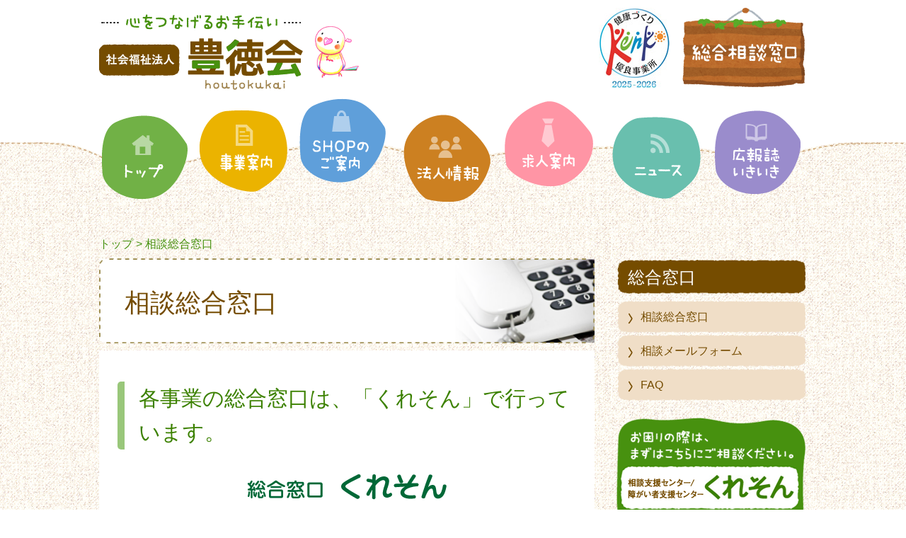

--- FILE ---
content_type: text/html; charset=UTF-8
request_url: https://houtokukai.com/comprehensive-window/
body_size: 10822
content:
<!DOCTYPE html>
<html>
<head>
<!-- Google tag (gtag.js) --> 
<script async src="https://www.googletagmanager.com/gtag/js?id=G-BPM2S90SCD"></script> 
<script>
  window.dataLayer = window.dataLayer || [];
  function gtag(){dataLayer.push(arguments);}
  gtag('js', new Date());

  gtag('config', 'G-BPM2S90SCD');
</script>
<meta charset="utf-8">
<meta name="viewport" content="width=1203, user-scalable=yes">
<link rel="canonical" href="https://houtokukai.com/comprehensive-window/">
<title>
相談総合窓口 - 社会福祉法人 豊徳会社会福祉法人 豊徳会</title>
<meta name="keywords" content="相談総合窓口 - 社会福祉法人 豊徳会支援センター,田川,福智,更生,商品,自然,豊徳,豊徳祭,おあしす,くれそん,介護,障害,障がい">
<meta name="description" content="相談総合窓口 - 社会福祉法人 豊徳会1979年より歩み続ける福岡県田川郡福智町の知的障害者更生施設">
<meta property="og:title" content="相談総合窓口 - 社会福祉法人 豊徳会社会福祉法人 豊徳会">
<meta property="og:description" content="相談総合窓口 - 社会福祉法人 豊徳会1979年より歩み続ける福岡県田川郡福智町の知的障害者更生施設">
<meta property="og:url" content="https://houtokukai.com/comprehensive-window/">
<meta property="og:type" content="website">
<link rel="stylesheet" href="https://houtokukai.com/wp-content/themes/houtokukai2016/css/module.css">
<link rel="stylesheet" href="https://houtokukai.com/wp-content/themes/houtokukai2016/style.css?20251208">

<!--[if lt IE 9]><script src="https://houtokukai.com/wp-content/themes/houtokukai2016/js/html5shiv.js"></script><![endif]-->
<?php/*
wp_deregister_script('jquery');
wp_enqueue_script('jquery','https://ajax.googleapis.com/ajax/libs/jquery/1.8.3/jquery.min.js');
*/
?>

		<!-- All in One SEO 4.9.1.1 - aioseo.com -->
	<meta name="description" content="各事業の総合窓口は、「くれそん」で行っています。 各支援センター及び事業の窓口 支援センター窓口（就労・生活・" />
	<meta name="robots" content="max-image-preview:large" />
	<link rel="canonical" href="https://houtokukai.com/comprehensive-window/" />
	<meta name="generator" content="All in One SEO (AIOSEO) 4.9.1.1" />
		<meta property="og:locale" content="ja_JP" />
		<meta property="og:site_name" content="社会福祉法人 豊徳会 - 1979年より歩み続ける福岡県田川郡福智町の知的障害者更生施設" />
		<meta property="og:type" content="article" />
		<meta property="og:title" content="相談総合窓口 - 社会福祉法人 豊徳会" />
		<meta property="og:description" content="各事業の総合窓口は、「くれそん」で行っています。 各支援センター及び事業の窓口 支援センター窓口（就労・生活・" />
		<meta property="og:url" content="https://houtokukai.com/comprehensive-window/" />
		<meta property="article:published_time" content="2012-04-02T19:06:06+00:00" />
		<meta property="article:modified_time" content="2018-09-11T07:40:26+00:00" />
		<meta name="twitter:card" content="summary" />
		<meta name="twitter:title" content="相談総合窓口 - 社会福祉法人 豊徳会" />
		<meta name="twitter:description" content="各事業の総合窓口は、「くれそん」で行っています。 各支援センター及び事業の窓口 支援センター窓口（就労・生活・" />
		<script type="application/ld+json" class="aioseo-schema">
			{"@context":"https:\/\/schema.org","@graph":[{"@type":"BreadcrumbList","@id":"https:\/\/houtokukai.com\/comprehensive-window\/#breadcrumblist","itemListElement":[{"@type":"ListItem","@id":"https:\/\/houtokukai.com#listItem","position":1,"name":"Home","item":"https:\/\/houtokukai.com","nextItem":{"@type":"ListItem","@id":"https:\/\/houtokukai.com\/comprehensive-window\/#listItem","name":"\u76f8\u8ac7\u7dcf\u5408\u7a93\u53e3"}},{"@type":"ListItem","@id":"https:\/\/houtokukai.com\/comprehensive-window\/#listItem","position":2,"name":"\u76f8\u8ac7\u7dcf\u5408\u7a93\u53e3","previousItem":{"@type":"ListItem","@id":"https:\/\/houtokukai.com#listItem","name":"Home"}}]},{"@type":"Organization","@id":"https:\/\/houtokukai.com\/#organization","name":"\u793e\u4f1a\u798f\u7949\u6cd5\u4eba \u8c4a\u5fb3\u4f1a","description":"1979\u5e74\u3088\u308a\u6b69\u307f\u7d9a\u3051\u308b\u798f\u5ca1\u770c\u7530\u5ddd\u90e1\u798f\u667a\u753a\u306e\u77e5\u7684\u969c\u5bb3\u8005\u66f4\u751f\u65bd\u8a2d","url":"https:\/\/houtokukai.com\/"},{"@type":"WebPage","@id":"https:\/\/houtokukai.com\/comprehensive-window\/#webpage","url":"https:\/\/houtokukai.com\/comprehensive-window\/","name":"\u76f8\u8ac7\u7dcf\u5408\u7a93\u53e3 - \u793e\u4f1a\u798f\u7949\u6cd5\u4eba \u8c4a\u5fb3\u4f1a","description":"\u5404\u4e8b\u696d\u306e\u7dcf\u5408\u7a93\u53e3\u306f\u3001\u300c\u304f\u308c\u305d\u3093\u300d\u3067\u884c\u3063\u3066\u3044\u307e\u3059\u3002 \u5404\u652f\u63f4\u30bb\u30f3\u30bf\u30fc\u53ca\u3073\u4e8b\u696d\u306e\u7a93\u53e3 \u652f\u63f4\u30bb\u30f3\u30bf\u30fc\u7a93\u53e3\uff08\u5c31\u52b4\u30fb\u751f\u6d3b\u30fb","inLanguage":"ja","isPartOf":{"@id":"https:\/\/houtokukai.com\/#website"},"breadcrumb":{"@id":"https:\/\/houtokukai.com\/comprehensive-window\/#breadcrumblist"},"datePublished":"2012-04-03T04:06:06+09:00","dateModified":"2018-09-11T16:40:26+09:00"},{"@type":"WebSite","@id":"https:\/\/houtokukai.com\/#website","url":"https:\/\/houtokukai.com\/","name":"\u793e\u4f1a\u798f\u7949\u6cd5\u4eba \u8c4a\u5fb3\u4f1a","description":"1979\u5e74\u3088\u308a\u6b69\u307f\u7d9a\u3051\u308b\u798f\u5ca1\u770c\u7530\u5ddd\u90e1\u798f\u667a\u753a\u306e\u77e5\u7684\u969c\u5bb3\u8005\u66f4\u751f\u65bd\u8a2d","inLanguage":"ja","publisher":{"@id":"https:\/\/houtokukai.com\/#organization"}}]}
		</script>
		<!-- All in One SEO -->

<link rel="alternate" title="oEmbed (JSON)" type="application/json+oembed" href="https://houtokukai.com/wp-json/oembed/1.0/embed?url=https%3A%2F%2Fhoutokukai.com%2Fcomprehensive-window%2F" />
<link rel="alternate" title="oEmbed (XML)" type="text/xml+oembed" href="https://houtokukai.com/wp-json/oembed/1.0/embed?url=https%3A%2F%2Fhoutokukai.com%2Fcomprehensive-window%2F&#038;format=xml" />
<style id='wp-img-auto-sizes-contain-inline-css' type='text/css'>
img:is([sizes=auto i],[sizes^="auto," i]){contain-intrinsic-size:3000px 1500px}
/*# sourceURL=wp-img-auto-sizes-contain-inline-css */
</style>
<style id='wp-emoji-styles-inline-css' type='text/css'>

	img.wp-smiley, img.emoji {
		display: inline !important;
		border: none !important;
		box-shadow: none !important;
		height: 1em !important;
		width: 1em !important;
		margin: 0 0.07em !important;
		vertical-align: -0.1em !important;
		background: none !important;
		padding: 0 !important;
	}
/*# sourceURL=wp-emoji-styles-inline-css */
</style>
<style id='wp-block-library-inline-css' type='text/css'>
:root{--wp-block-synced-color:#7a00df;--wp-block-synced-color--rgb:122,0,223;--wp-bound-block-color:var(--wp-block-synced-color);--wp-editor-canvas-background:#ddd;--wp-admin-theme-color:#007cba;--wp-admin-theme-color--rgb:0,124,186;--wp-admin-theme-color-darker-10:#006ba1;--wp-admin-theme-color-darker-10--rgb:0,107,160.5;--wp-admin-theme-color-darker-20:#005a87;--wp-admin-theme-color-darker-20--rgb:0,90,135;--wp-admin-border-width-focus:2px}@media (min-resolution:192dpi){:root{--wp-admin-border-width-focus:1.5px}}.wp-element-button{cursor:pointer}:root .has-very-light-gray-background-color{background-color:#eee}:root .has-very-dark-gray-background-color{background-color:#313131}:root .has-very-light-gray-color{color:#eee}:root .has-very-dark-gray-color{color:#313131}:root .has-vivid-green-cyan-to-vivid-cyan-blue-gradient-background{background:linear-gradient(135deg,#00d084,#0693e3)}:root .has-purple-crush-gradient-background{background:linear-gradient(135deg,#34e2e4,#4721fb 50%,#ab1dfe)}:root .has-hazy-dawn-gradient-background{background:linear-gradient(135deg,#faaca8,#dad0ec)}:root .has-subdued-olive-gradient-background{background:linear-gradient(135deg,#fafae1,#67a671)}:root .has-atomic-cream-gradient-background{background:linear-gradient(135deg,#fdd79a,#004a59)}:root .has-nightshade-gradient-background{background:linear-gradient(135deg,#330968,#31cdcf)}:root .has-midnight-gradient-background{background:linear-gradient(135deg,#020381,#2874fc)}:root{--wp--preset--font-size--normal:16px;--wp--preset--font-size--huge:42px}.has-regular-font-size{font-size:1em}.has-larger-font-size{font-size:2.625em}.has-normal-font-size{font-size:var(--wp--preset--font-size--normal)}.has-huge-font-size{font-size:var(--wp--preset--font-size--huge)}.has-text-align-center{text-align:center}.has-text-align-left{text-align:left}.has-text-align-right{text-align:right}.has-fit-text{white-space:nowrap!important}#end-resizable-editor-section{display:none}.aligncenter{clear:both}.items-justified-left{justify-content:flex-start}.items-justified-center{justify-content:center}.items-justified-right{justify-content:flex-end}.items-justified-space-between{justify-content:space-between}.screen-reader-text{border:0;clip-path:inset(50%);height:1px;margin:-1px;overflow:hidden;padding:0;position:absolute;width:1px;word-wrap:normal!important}.screen-reader-text:focus{background-color:#ddd;clip-path:none;color:#444;display:block;font-size:1em;height:auto;left:5px;line-height:normal;padding:15px 23px 14px;text-decoration:none;top:5px;width:auto;z-index:100000}html :where(.has-border-color){border-style:solid}html :where([style*=border-top-color]){border-top-style:solid}html :where([style*=border-right-color]){border-right-style:solid}html :where([style*=border-bottom-color]){border-bottom-style:solid}html :where([style*=border-left-color]){border-left-style:solid}html :where([style*=border-width]){border-style:solid}html :where([style*=border-top-width]){border-top-style:solid}html :where([style*=border-right-width]){border-right-style:solid}html :where([style*=border-bottom-width]){border-bottom-style:solid}html :where([style*=border-left-width]){border-left-style:solid}html :where(img[class*=wp-image-]){height:auto;max-width:100%}:where(figure){margin:0 0 1em}html :where(.is-position-sticky){--wp-admin--admin-bar--position-offset:var(--wp-admin--admin-bar--height,0px)}@media screen and (max-width:600px){html :where(.is-position-sticky){--wp-admin--admin-bar--position-offset:0px}}

/*# sourceURL=wp-block-library-inline-css */
</style><style id='global-styles-inline-css' type='text/css'>
:root{--wp--preset--aspect-ratio--square: 1;--wp--preset--aspect-ratio--4-3: 4/3;--wp--preset--aspect-ratio--3-4: 3/4;--wp--preset--aspect-ratio--3-2: 3/2;--wp--preset--aspect-ratio--2-3: 2/3;--wp--preset--aspect-ratio--16-9: 16/9;--wp--preset--aspect-ratio--9-16: 9/16;--wp--preset--color--black: #000000;--wp--preset--color--cyan-bluish-gray: #abb8c3;--wp--preset--color--white: #ffffff;--wp--preset--color--pale-pink: #f78da7;--wp--preset--color--vivid-red: #cf2e2e;--wp--preset--color--luminous-vivid-orange: #ff6900;--wp--preset--color--luminous-vivid-amber: #fcb900;--wp--preset--color--light-green-cyan: #7bdcb5;--wp--preset--color--vivid-green-cyan: #00d084;--wp--preset--color--pale-cyan-blue: #8ed1fc;--wp--preset--color--vivid-cyan-blue: #0693e3;--wp--preset--color--vivid-purple: #9b51e0;--wp--preset--gradient--vivid-cyan-blue-to-vivid-purple: linear-gradient(135deg,rgb(6,147,227) 0%,rgb(155,81,224) 100%);--wp--preset--gradient--light-green-cyan-to-vivid-green-cyan: linear-gradient(135deg,rgb(122,220,180) 0%,rgb(0,208,130) 100%);--wp--preset--gradient--luminous-vivid-amber-to-luminous-vivid-orange: linear-gradient(135deg,rgb(252,185,0) 0%,rgb(255,105,0) 100%);--wp--preset--gradient--luminous-vivid-orange-to-vivid-red: linear-gradient(135deg,rgb(255,105,0) 0%,rgb(207,46,46) 100%);--wp--preset--gradient--very-light-gray-to-cyan-bluish-gray: linear-gradient(135deg,rgb(238,238,238) 0%,rgb(169,184,195) 100%);--wp--preset--gradient--cool-to-warm-spectrum: linear-gradient(135deg,rgb(74,234,220) 0%,rgb(151,120,209) 20%,rgb(207,42,186) 40%,rgb(238,44,130) 60%,rgb(251,105,98) 80%,rgb(254,248,76) 100%);--wp--preset--gradient--blush-light-purple: linear-gradient(135deg,rgb(255,206,236) 0%,rgb(152,150,240) 100%);--wp--preset--gradient--blush-bordeaux: linear-gradient(135deg,rgb(254,205,165) 0%,rgb(254,45,45) 50%,rgb(107,0,62) 100%);--wp--preset--gradient--luminous-dusk: linear-gradient(135deg,rgb(255,203,112) 0%,rgb(199,81,192) 50%,rgb(65,88,208) 100%);--wp--preset--gradient--pale-ocean: linear-gradient(135deg,rgb(255,245,203) 0%,rgb(182,227,212) 50%,rgb(51,167,181) 100%);--wp--preset--gradient--electric-grass: linear-gradient(135deg,rgb(202,248,128) 0%,rgb(113,206,126) 100%);--wp--preset--gradient--midnight: linear-gradient(135deg,rgb(2,3,129) 0%,rgb(40,116,252) 100%);--wp--preset--font-size--small: 13px;--wp--preset--font-size--medium: 20px;--wp--preset--font-size--large: 36px;--wp--preset--font-size--x-large: 42px;--wp--preset--spacing--20: 0.44rem;--wp--preset--spacing--30: 0.67rem;--wp--preset--spacing--40: 1rem;--wp--preset--spacing--50: 1.5rem;--wp--preset--spacing--60: 2.25rem;--wp--preset--spacing--70: 3.38rem;--wp--preset--spacing--80: 5.06rem;--wp--preset--shadow--natural: 6px 6px 9px rgba(0, 0, 0, 0.2);--wp--preset--shadow--deep: 12px 12px 50px rgba(0, 0, 0, 0.4);--wp--preset--shadow--sharp: 6px 6px 0px rgba(0, 0, 0, 0.2);--wp--preset--shadow--outlined: 6px 6px 0px -3px rgb(255, 255, 255), 6px 6px rgb(0, 0, 0);--wp--preset--shadow--crisp: 6px 6px 0px rgb(0, 0, 0);}:where(.is-layout-flex){gap: 0.5em;}:where(.is-layout-grid){gap: 0.5em;}body .is-layout-flex{display: flex;}.is-layout-flex{flex-wrap: wrap;align-items: center;}.is-layout-flex > :is(*, div){margin: 0;}body .is-layout-grid{display: grid;}.is-layout-grid > :is(*, div){margin: 0;}:where(.wp-block-columns.is-layout-flex){gap: 2em;}:where(.wp-block-columns.is-layout-grid){gap: 2em;}:where(.wp-block-post-template.is-layout-flex){gap: 1.25em;}:where(.wp-block-post-template.is-layout-grid){gap: 1.25em;}.has-black-color{color: var(--wp--preset--color--black) !important;}.has-cyan-bluish-gray-color{color: var(--wp--preset--color--cyan-bluish-gray) !important;}.has-white-color{color: var(--wp--preset--color--white) !important;}.has-pale-pink-color{color: var(--wp--preset--color--pale-pink) !important;}.has-vivid-red-color{color: var(--wp--preset--color--vivid-red) !important;}.has-luminous-vivid-orange-color{color: var(--wp--preset--color--luminous-vivid-orange) !important;}.has-luminous-vivid-amber-color{color: var(--wp--preset--color--luminous-vivid-amber) !important;}.has-light-green-cyan-color{color: var(--wp--preset--color--light-green-cyan) !important;}.has-vivid-green-cyan-color{color: var(--wp--preset--color--vivid-green-cyan) !important;}.has-pale-cyan-blue-color{color: var(--wp--preset--color--pale-cyan-blue) !important;}.has-vivid-cyan-blue-color{color: var(--wp--preset--color--vivid-cyan-blue) !important;}.has-vivid-purple-color{color: var(--wp--preset--color--vivid-purple) !important;}.has-black-background-color{background-color: var(--wp--preset--color--black) !important;}.has-cyan-bluish-gray-background-color{background-color: var(--wp--preset--color--cyan-bluish-gray) !important;}.has-white-background-color{background-color: var(--wp--preset--color--white) !important;}.has-pale-pink-background-color{background-color: var(--wp--preset--color--pale-pink) !important;}.has-vivid-red-background-color{background-color: var(--wp--preset--color--vivid-red) !important;}.has-luminous-vivid-orange-background-color{background-color: var(--wp--preset--color--luminous-vivid-orange) !important;}.has-luminous-vivid-amber-background-color{background-color: var(--wp--preset--color--luminous-vivid-amber) !important;}.has-light-green-cyan-background-color{background-color: var(--wp--preset--color--light-green-cyan) !important;}.has-vivid-green-cyan-background-color{background-color: var(--wp--preset--color--vivid-green-cyan) !important;}.has-pale-cyan-blue-background-color{background-color: var(--wp--preset--color--pale-cyan-blue) !important;}.has-vivid-cyan-blue-background-color{background-color: var(--wp--preset--color--vivid-cyan-blue) !important;}.has-vivid-purple-background-color{background-color: var(--wp--preset--color--vivid-purple) !important;}.has-black-border-color{border-color: var(--wp--preset--color--black) !important;}.has-cyan-bluish-gray-border-color{border-color: var(--wp--preset--color--cyan-bluish-gray) !important;}.has-white-border-color{border-color: var(--wp--preset--color--white) !important;}.has-pale-pink-border-color{border-color: var(--wp--preset--color--pale-pink) !important;}.has-vivid-red-border-color{border-color: var(--wp--preset--color--vivid-red) !important;}.has-luminous-vivid-orange-border-color{border-color: var(--wp--preset--color--luminous-vivid-orange) !important;}.has-luminous-vivid-amber-border-color{border-color: var(--wp--preset--color--luminous-vivid-amber) !important;}.has-light-green-cyan-border-color{border-color: var(--wp--preset--color--light-green-cyan) !important;}.has-vivid-green-cyan-border-color{border-color: var(--wp--preset--color--vivid-green-cyan) !important;}.has-pale-cyan-blue-border-color{border-color: var(--wp--preset--color--pale-cyan-blue) !important;}.has-vivid-cyan-blue-border-color{border-color: var(--wp--preset--color--vivid-cyan-blue) !important;}.has-vivid-purple-border-color{border-color: var(--wp--preset--color--vivid-purple) !important;}.has-vivid-cyan-blue-to-vivid-purple-gradient-background{background: var(--wp--preset--gradient--vivid-cyan-blue-to-vivid-purple) !important;}.has-light-green-cyan-to-vivid-green-cyan-gradient-background{background: var(--wp--preset--gradient--light-green-cyan-to-vivid-green-cyan) !important;}.has-luminous-vivid-amber-to-luminous-vivid-orange-gradient-background{background: var(--wp--preset--gradient--luminous-vivid-amber-to-luminous-vivid-orange) !important;}.has-luminous-vivid-orange-to-vivid-red-gradient-background{background: var(--wp--preset--gradient--luminous-vivid-orange-to-vivid-red) !important;}.has-very-light-gray-to-cyan-bluish-gray-gradient-background{background: var(--wp--preset--gradient--very-light-gray-to-cyan-bluish-gray) !important;}.has-cool-to-warm-spectrum-gradient-background{background: var(--wp--preset--gradient--cool-to-warm-spectrum) !important;}.has-blush-light-purple-gradient-background{background: var(--wp--preset--gradient--blush-light-purple) !important;}.has-blush-bordeaux-gradient-background{background: var(--wp--preset--gradient--blush-bordeaux) !important;}.has-luminous-dusk-gradient-background{background: var(--wp--preset--gradient--luminous-dusk) !important;}.has-pale-ocean-gradient-background{background: var(--wp--preset--gradient--pale-ocean) !important;}.has-electric-grass-gradient-background{background: var(--wp--preset--gradient--electric-grass) !important;}.has-midnight-gradient-background{background: var(--wp--preset--gradient--midnight) !important;}.has-small-font-size{font-size: var(--wp--preset--font-size--small) !important;}.has-medium-font-size{font-size: var(--wp--preset--font-size--medium) !important;}.has-large-font-size{font-size: var(--wp--preset--font-size--large) !important;}.has-x-large-font-size{font-size: var(--wp--preset--font-size--x-large) !important;}
/*# sourceURL=global-styles-inline-css */
</style>

<style id='classic-theme-styles-inline-css' type='text/css'>
/*! This file is auto-generated */
.wp-block-button__link{color:#fff;background-color:#32373c;border-radius:9999px;box-shadow:none;text-decoration:none;padding:calc(.667em + 2px) calc(1.333em + 2px);font-size:1.125em}.wp-block-file__button{background:#32373c;color:#fff;text-decoration:none}
/*# sourceURL=/wp-includes/css/classic-themes.min.css */
</style>
<link rel='stylesheet' id='slb_core-css' href='https://houtokukai.com/wp-content/plugins/simple-lightbox/client/css/app.css?ver=2.9.4' type='text/css' media='all' />
<script type="text/javascript" src="https://houtokukai.com/wp-content/themes/houtokukai2016/js/common.js?ver=6.9" id="cjsu_common-js"></script>
<script type="text/javascript" src="https://houtokukai.com/wp-content/themes/houtokukai2016/js/rollover.js?ver=6.9" id="cjsu_rollover-js"></script>
<link rel="https://api.w.org/" href="https://houtokukai.com/wp-json/" /><link rel="alternate" title="JSON" type="application/json" href="https://houtokukai.com/wp-json/wp/v2/pages/2" /><link rel="EditURI" type="application/rsd+xml" title="RSD" href="https://houtokukai.com/xmlrpc.php?rsd" />
<meta name="generator" content="WordPress 6.9" />
<link rel='shortlink' href='https://houtokukai.com/?p=2' />
<link rel="icon" href="https://houtokukai.com/wp-content/uploads/icon.png" sizes="32x32" />
<link rel="icon" href="https://houtokukai.com/wp-content/uploads/icon.png" sizes="192x192" />
<link rel="apple-touch-icon" href="https://houtokukai.com/wp-content/uploads/icon.png" />
<meta name="msapplication-TileImage" content="https://houtokukai.com/wp-content/uploads/icon.png" />
</head>
<body>
<header>
    <div class="inner_header clearfix">
        <div class="logo"><a href="https://houtokukai.com"><img src="https://houtokukai.com/wp-content/themes/houtokukai2016/img/logo202410.png" alt="心をつなげるお手伝い社会福祉法人豊徳会"></a></div>
        <div class="hd_r">
            <div>
                <img src="https://houtokukai.com/wp-content/themes/houtokukai2016/img/yuryojigyousyo2025-2026.jpg" alt="健康づくり優良事業所">
            </div>
            <div>
                <a href="https://houtokukai.com/comprehensive-window/"><img src="https://houtokukai.com/wp-content/themes/houtokukai2016/img/contact.png" alt="総合相談窓口" class="fillter"></a>
            </div>
        </div>
    </div>
</header>
<nav>
    <ul class="clearfix">
        <li><a href="https://houtokukai.com"><img src="https://houtokukai.com/wp-content/themes/houtokukai2016/img/nav_01_off.png" alt="トップ"></a></li>
        <li><a href="https://houtokukai.com/facility/"><img src="https://houtokukai.com/wp-content/themes/houtokukai2016/img/nav_02_off.png" alt="事業案内"></a></li>
        <li><a href="https://houtokukai.com/shop-information/"><img src="https://houtokukai.com/wp-content/themes/houtokukai2016/img/nav_03_off.png" alt="SHOPのご案内"></a></li>
        <li><a href="https://houtokukai.com/company/"><img src="https://houtokukai.com/wp-content/themes/houtokukai2016/img/nav_04_off.png" alt="法人情報"></a></li>
        <li><a href="https://houtokukai.com/recruit2/"><img src="https://houtokukai.com/wp-content/themes/houtokukai2016/img/nav_05_off.png" alt="求人案内" ></a></li>
        <li><a href="https://houtokukai.com/category/news/"><img src="https://houtokukai.com/wp-content/themes/houtokukai2016/img/nav_06_off.png" alt="ニュース" ></a></li>
        <li><a href="https://houtokukai.com/category/publish-ikiiki/"><img src="https://houtokukai.com/wp-content/themes/houtokukai2016/img/nav_07_off.png" alt="広報誌いきいき" ></a></li>
    </ul>
</nav>
<div id="wrapper" class="clearfix">
<div class="pan"><a href="https://houtokukai.com">トップ</a>  &gt; 
相談総合窓口</div>
<div id="content">

<h1 class="ttl_sub type_07">相談総合窓口</h1>
<div class="sub_body ">
<h3>各事業の総合窓口は、「くれそん」で行っています。</h3>
<p class="upspace15"><img decoding="async" class="aligncenter size-full wp-image-783 noimgborder" title="総合窓口 くれそん　☎ 0947-46-9503" src="https://houtokukai.com/wp-content/uploads/all-annnai.png" alt="総合窓口 くれそん　☎ 0947-46-9503" width="367" height="113" srcset="https://houtokukai.com/wp-content/uploads/all-annnai.png 367w, https://houtokukai.com/wp-content/uploads/all-annnai-190x58.png 190w" sizes="(max-width: 367px) 100vw, 367px" /></p>
<h3>各支援センター及び事業の窓口</h3>
<h6>支援センター窓口（就労・生活・支援の相談）</h6>
<ul class="date upspace15">
<li><strong><small>福岡県発達障害者支援センター</small><br />
<b>ゆう・もあ</b></strong><em><br />
<b>0947-46-9505</b></em></li>
<li><strong><small>障害者就業・生活支援センター</small><br />
<b>じゃんぷ</b></strong><em><br />
<b>0947-23-1150</b></em></li>
</ul>
<h6>介護関係窓口</h6>
<ul>
<li><strong>認知症対応型共同生活介護<br />
<b>グループホームあかいけ</b></strong><em><br />
<b>0947-85-8326</b></em></li>
<li><strong>地域支援センターおあしす<br />
訪問介護事業部</strong><br />
<em><br /><b>0947-23-2777</b></em></li>
</ul>
<h6>支援施設窓口</h6>
<ul class="date upspace15">
<li><strong><small>障がい者支援施設</small><br />
<b>みろく園</b></strong><em><br />
<b>0947-22-5233</b></em></li>
<li><strong><small>障がい者支援施設</small><br />
<b>第二みろく園</b></strong><em><br />
<b>0947-48-3281</b></em></li>
<li><strong><small></small><br />
<b>グループホームみろく</b></strong><em><br />
<b>0947-28-2477</b></em></li>
<li><strong><small>多機能型就労継続支援B型事業所</small><br />
<b>ジョブサポート みろく</b></strong><em><br />
<b>0947-22-3221</b></em></li>
<li><strong><small>多機能型生活介護事業所</small><br />
<b>デイサポート みろく</b></strong><em><br />
<b>0947-22-6055</b></em></li>
</ul>
<h6>児童支援窓口</h6>
<ul class="date upspace15">
<li><strong><small>児童発達支援センター</small><br />
<b>きらり</b></strong><em><br />
<b>0947-28-5512</b></em></li>
<li><strong><small>児童発達支援センター</small><br />
<b>きらり直方</b></strong><em><br />
<b>0949-28-8490</b></em></li>
</ul>
</div>

</div><!-- /content -->
<aside>
<section class="as_nav">
    <h2 class="mb_10">総合窓口</h2>
    <div class="menu"><ul>
<li class="page_item page-item-2 current_page_item"><a href="https://houtokukai.com/comprehensive-window/" aria-current="page">相談総合窓口</a></li>
<li class="page_item page-item-43"><a href="https://houtokukai.com/mailform/">相談メールフォーム</a></li>
<li class="page_item page-item-45"><a href="https://houtokukai.com/faq/">FAQ</a></li>
</ul></div>
</section>
<div class="as_bn">
    <a href="https://houtokukai.com/facility/kureson/"><img src="https://houtokukai.com/wp-content/themes/houtokukai2016/img/bn_as_01.png" alt="お困りの際は、まずこちらにご相談ください。相談支援センター/障がい者支援センター「くれそん」支援についてご案内いたします。障がい児者相談窓口　0947-46-9503"></a>
</div>
<div class="as_bn">
    <a href="https://houtokukai.com/recruit2/"><img src="https://houtokukai.com/wp-content/themes/houtokukai2016/img/bn_as_02.png" alt="求人案内"></a>
</div>

<div class="as_bn">
    <a href="https://houtokukai.com/jobcurry/" target="_blank"><img src="https://houtokukai.com/wp-content/themes/houtokukai2016/img/job_05.png" alt="オリジナルカレーの開発、製造します！"></a>
</div>
<div class="as_bn">
    <a href="https://www.kanoa-vb.com/" target="_blank"><img src="https://houtokukai.com/wp-content/themes/houtokukai2016/img/banner_kanoa-vb_202509.png" alt="私たちはカノアラウレアーズ福岡を応援しています。"></a>
</div>
</aside>
<div class="main_ft clearfix clear">
<section class="mf_l">
<h2 class="mb_20"><img src="https://houtokukai.com/wp-content/themes/houtokukai2016/img/ttl_main_ft.png" alt="社会福祉法人豊徳会"></h2>
<p class="bold fs17 mb_20">豊徳会は、<br />
“共に生きる”をモットーに<br />
心と心で繋がったより暖かい社会の創造をめざし、<br />
安心して暮らせるための支援を行っています。</p>
<p class="fs17 brown mb_10">〒822-1211<br>
福岡県田川郡福智町伊方638</p>
<p><img src="https://houtokukai.com/wp-content/themes/houtokukai2016/img/ft_tel.png" alt="tel0947-22-7705 fax0947-22-7706"></p>
<table class="tb_mf">
<tr>
<td><img src="https://houtokukai.com/wp-content/themes/houtokukai2016/img/text_mail.png" alt="メール"></td>
<td><a href="mailto:info@houtokukai.com">info@houtokukai.com</a></td>
</tr>
<tr>
<td><img src="https://houtokukai.com/wp-content/themes/houtokukai2016/img/text_url.png" alt="ホームページ"></td>
<td><a href="https://www.houtokukai.com">https://www.houtokukai.com</a></td>
</tr>
</table>
</section>
<div class="fl_r"><img src="https://houtokukai.com/wp-content/themes/houtokukai2016/img/map.png" alt=""></div>
</div>
</div><!-- /wrapper -->
<footer>
<div class="inner_footer clearfix">
<div class="ft_col1">
<ul>
<li><a href="https://houtokukai.com">トップページ</a></li>
<li>
	<a href="https://houtokukai.com/facility/">事業案内</a>
    <ul>
    <li><a href="https://houtokukai.com/facility/">社会福祉法人 豊徳会本部（総合案内）</a></li>
    <li><a href="https://houtokukai.com/facility/miroku/">障がい者支援施設 みろく園</a></li>
    <li><a href="https://houtokukai.com/facility/miroku2/">障がい者支援施設 第二みろく園</a></li>
    <li><a href="https://houtokukai.com/facility/daysupportmiroku/">生活介護事業所 デイサポートみろく</a></li>
    <li><a href="https://houtokukai.com/facility/grouphome/">指定共同生活援助事業所　グループホームみろく</a></li>
    <li><a href="https://houtokukai.com/facility/job-miroku/">多機能型就労継続支援B型事業所 ジョブサポートみろく</a></li>
    <li><a href="https://houtokukai.com/facility/kirari/">児童発達支援センター きらり</a></li>
		<li><a href="https://houtokukai.com/facility/kirari2/">児童発達支援センター きらり直方</a></li>
    <li><a href="https://houtokukai.com/facility/youmore/">福岡県発達障がい者支援センター ゆう・もあ</a></li>
    <li><a href="https://houtokukai.com/facility/kureson/">障がい者支援センター くれそん（障がい児者相談窓口）</a></li>
    <li><a href="https://houtokukai.com/facility/jump/">障がい者就業・生活支援センター じゃんぷ</a></li>
    <li><a href="https://houtokukai.com/facility/oashisu/">田川支援センター おあしす</a></li>
    <!--<li><a href="https://houtokukai.com/facility/bigfoot/">ケア・タクシー ビッグフット</a></li>-->
    <li><a href="https://houtokukai.com/facility/gh_akaike/">認知症対応型共同生活介護 グループホームあかいけ（高齢者相談窓口）</a></li>
	<li><a href="https://houtokukai.com/facility/sumire/">田川郡　障がい者相談支援事業所　すみれ</a></li>
    <li><a href="https://houtokukai.com/facility/中津原豊徳太陽発電所/">中津原豊徳会太陽発電所</a></li><li><a href="https://houtokukai.com/jobcurry/">オリジナルカレー開発</a></li>
    </ul>
</li>
</ul>
</div>

<div class="ft_col3">
<ul>
<li>
	<a href="https://houtokukai.com/shop-information/">SHOPのご案内</a>
    <ul>
    <li><a href="https://houtokukai.com/sirogomaabura/">こがね色白胡麻油</a></li>
    <li><a href="https://houtokukai.com/mugisyo-tyu/">本格麦焼酎”みろく”</a></li>
    <li><a href="https://houtokukai.com/本格いも焼酎-自立/">本格芋焼酎”自立”</a></li>
    <li><a href="https://houtokukai.com/organic-soap/">手作りオイル石けん</a></li>
    <li><a href="https://houtokukai.com/memorial-kandume/">筑豊メモリアル缶詰</a></li>
    <li><a href="https://houtokukai.com/memorial-tshirt/">筑豊メモリアルTシャツ</a></li>
    <li><a href="https://houtokukai.com/kanso-kikurage/">乾燥きくらげ</a></li>
    <li><a href="https://houtokukai.com/shop-information/order-contact/">お問い合わせ</a></li>
    </ul>
</li>
<li>
	<a href="https://houtokukai.com/organization-outline/">法人情報</a>
    <ul>
    <li><a href="https://houtokukai.com/message/">理事長あいさつ</a></li>
    <li><a href="https://houtokukai.com/organization-outline/">取り組み・活動</a></li>
    <li><a href="https://houtokukai.com/history/">沿革</a></li>
    <li><a href="https://houtokukai.com/ci/">法人概要</a></li>
    <li><a href="https://houtokukai.com/kessankoukoku/">決算公告</a></li>
    <li><a href="https://houtokukai.com/contact-address/">ご連絡先・所在地一覧</a></li>
    <li><a href="https://houtokukai.com/voice/">苦情解決体制</a></li>
    </ul>
</li>
</ul>
</div>

<div class="ft_col2">
<ul>
<li>
	<a href="https://houtokukai.com/recruit2/">求人案内</a>
    <ul>
    <li><a href="https://houtokukai.com/recruit2/">求人情報一覧</a></li>
    </ul>
</li>
<li>
	<a href="https://houtokukai.com/comprehensive-window/">総合相談窓口</a>
    <ul>
    <li><a href="https://houtokukai.com/mailform/">相談メールフォーム</a></li>
    <li><a href="https://houtokukai.com/faq/">FAQ</a></li>
    </ul>
</li>
<li><a href="https://houtokukai.com/links/">Links</a></li>
<li><a href="https://houtokukai.com/privacy-policy/">個人情報保護規程</a></li>
<li><a href="https://houtokukai.com/site-map/">サイトマップ</a></li>
<li><a href="https://houtokukai.com/category/news/">News</a></li>
<li><a href="https://houtokukai.com/category/publish-ikiiki/">広報誌いきいき</a></li>
</ul>
</div>

</div>
<div class="ft_bottom">
<div class="inner_ft_bottom">
<ul class="fl_l">
<li><a href="https://houtokukai.com/links/">Links</a></li>
<li><a href="https://houtokukai.com/privacy-policy/">個人情報保護規程</a></li>
<li><a href="https://houtokukai.com/site-map/">サイトマップ</a></li>
</ul>

<div class="fl_r">
Copyright &copy; HOUTOKUKAI. All Rights Reserved. 
</div>
</div>
<div class="clear"></div>
</div>
</footer>
</body>
<script type="speculationrules">
{"prefetch":[{"source":"document","where":{"and":[{"href_matches":"/*"},{"not":{"href_matches":["/wp-*.php","/wp-admin/*","/wp-content/uploads/*","/wp-content/*","/wp-content/plugins/*","/wp-content/themes/houtokukai2016/*","/*\\?(.+)"]}},{"not":{"selector_matches":"a[rel~=\"nofollow\"]"}},{"not":{"selector_matches":".no-prefetch, .no-prefetch a"}}]},"eagerness":"conservative"}]}
</script>
<script type="module"  src="https://houtokukai.com/wp-content/plugins/all-in-one-seo-pack/dist/Lite/assets/table-of-contents.95d0dfce.js?ver=4.9.1.1" id="aioseo/js/src/vue/standalone/blocks/table-of-contents/frontend.js-js"></script>
<script id="wp-emoji-settings" type="application/json">
{"baseUrl":"https://s.w.org/images/core/emoji/17.0.2/72x72/","ext":".png","svgUrl":"https://s.w.org/images/core/emoji/17.0.2/svg/","svgExt":".svg","source":{"concatemoji":"https://houtokukai.com/wp-includes/js/wp-emoji-release.min.js?ver=6.9"}}
</script>
<script type="module">
/* <![CDATA[ */
/*! This file is auto-generated */
const a=JSON.parse(document.getElementById("wp-emoji-settings").textContent),o=(window._wpemojiSettings=a,"wpEmojiSettingsSupports"),s=["flag","emoji"];function i(e){try{var t={supportTests:e,timestamp:(new Date).valueOf()};sessionStorage.setItem(o,JSON.stringify(t))}catch(e){}}function c(e,t,n){e.clearRect(0,0,e.canvas.width,e.canvas.height),e.fillText(t,0,0);t=new Uint32Array(e.getImageData(0,0,e.canvas.width,e.canvas.height).data);e.clearRect(0,0,e.canvas.width,e.canvas.height),e.fillText(n,0,0);const a=new Uint32Array(e.getImageData(0,0,e.canvas.width,e.canvas.height).data);return t.every((e,t)=>e===a[t])}function p(e,t){e.clearRect(0,0,e.canvas.width,e.canvas.height),e.fillText(t,0,0);var n=e.getImageData(16,16,1,1);for(let e=0;e<n.data.length;e++)if(0!==n.data[e])return!1;return!0}function u(e,t,n,a){switch(t){case"flag":return n(e,"\ud83c\udff3\ufe0f\u200d\u26a7\ufe0f","\ud83c\udff3\ufe0f\u200b\u26a7\ufe0f")?!1:!n(e,"\ud83c\udde8\ud83c\uddf6","\ud83c\udde8\u200b\ud83c\uddf6")&&!n(e,"\ud83c\udff4\udb40\udc67\udb40\udc62\udb40\udc65\udb40\udc6e\udb40\udc67\udb40\udc7f","\ud83c\udff4\u200b\udb40\udc67\u200b\udb40\udc62\u200b\udb40\udc65\u200b\udb40\udc6e\u200b\udb40\udc67\u200b\udb40\udc7f");case"emoji":return!a(e,"\ud83e\u1fac8")}return!1}function f(e,t,n,a){let r;const o=(r="undefined"!=typeof WorkerGlobalScope&&self instanceof WorkerGlobalScope?new OffscreenCanvas(300,150):document.createElement("canvas")).getContext("2d",{willReadFrequently:!0}),s=(o.textBaseline="top",o.font="600 32px Arial",{});return e.forEach(e=>{s[e]=t(o,e,n,a)}),s}function r(e){var t=document.createElement("script");t.src=e,t.defer=!0,document.head.appendChild(t)}a.supports={everything:!0,everythingExceptFlag:!0},new Promise(t=>{let n=function(){try{var e=JSON.parse(sessionStorage.getItem(o));if("object"==typeof e&&"number"==typeof e.timestamp&&(new Date).valueOf()<e.timestamp+604800&&"object"==typeof e.supportTests)return e.supportTests}catch(e){}return null}();if(!n){if("undefined"!=typeof Worker&&"undefined"!=typeof OffscreenCanvas&&"undefined"!=typeof URL&&URL.createObjectURL&&"undefined"!=typeof Blob)try{var e="postMessage("+f.toString()+"("+[JSON.stringify(s),u.toString(),c.toString(),p.toString()].join(",")+"));",a=new Blob([e],{type:"text/javascript"});const r=new Worker(URL.createObjectURL(a),{name:"wpTestEmojiSupports"});return void(r.onmessage=e=>{i(n=e.data),r.terminate(),t(n)})}catch(e){}i(n=f(s,u,c,p))}t(n)}).then(e=>{for(const n in e)a.supports[n]=e[n],a.supports.everything=a.supports.everything&&a.supports[n],"flag"!==n&&(a.supports.everythingExceptFlag=a.supports.everythingExceptFlag&&a.supports[n]);var t;a.supports.everythingExceptFlag=a.supports.everythingExceptFlag&&!a.supports.flag,a.supports.everything||((t=a.source||{}).concatemoji?r(t.concatemoji):t.wpemoji&&t.twemoji&&(r(t.twemoji),r(t.wpemoji)))});
//# sourceURL=https://houtokukai.com/wp-includes/js/wp-emoji-loader.min.js
/* ]]> */
</script>
<script type="text/javascript" id="slb_context">/* <![CDATA[ */if ( !!window.jQuery ) {(function($){$(document).ready(function(){if ( !!window.SLB ) { {$.extend(SLB, {"context":["public","user_guest"]});} }})})(jQuery);}/* ]]> */</script>
</html>

--- FILE ---
content_type: text/css
request_url: https://houtokukai.com/wp-content/themes/houtokukai2016/css/module.css
body_size: 1212
content:
@charset "UTF-8";
/* CSS Document */

html, body, 
h1, h2, h3, h4, h5, h6, 
p, ul, ol, li, dl, dt, dd, 
table, th, tr, td, 
form, fieldset, input, textarea, button, figure, blockquote{
margin:0px;
padding:0px;
font-weight:normal;
}

html, body {
height:100%;
}

/*-- clearfix --*/
.clearfix:after {   
	content: ".";    
	display: block;    
	height: 0px;    
	clear: both;    
	visibility: hidden;   
}   
  
.clearfix { display: inline-table;zoom:1; }   
  
/* Hides from IE-mac \*/  
* html .clearfix { height: 1%; }   
.clearfix { display: block; }   
/* End hide from IE-mac */  
/*-- end clearfix --*/

li {
list-style:none;
}

/* -------  h  ------- */

h3,h4,h5{
}

/* ------  font-color -------- */

.red{color:red;}
.ess{color:#ff0000;}
.org{color:#FF6600;}
.blu{color:#0033CC;}


/*--  font-size  --*/

.fs8 { font-size:8px; }
.fs9 { font-size:9px; }
.fs10 { font-size:10px; }
.fs11 { font-size:11px; }
.fs12 { font-size:12px; }
.fs13 { font-size:13px; }
.fs14 { font-size:14px; }
.fs15 { font-size:15px; }
.fs16 { font-size:16px; }
.fs17 { font-size:17px; }
.fs18 { font-size:18px; }
.fs19 { font-size:19px; }
.fs20 { font-size:20px; }
.fs21 { font-size:21px; }
.fs22 { font-size:22px; }
.fs23 { font-size:23px; }
.fs24 { font-size:24px; }
.fs25 { font-size:25px; }
.fs26 { font-size:26px; }
.fs40 { font-size:40px; }


/*--  font-weight  --*/

.bold{font-weight:bold;}

/*--  text-align  --*/

.ta_c{text-align:center;}
.ta_l{text-align:left;}
.ta_r{text-align:right;}

/*--  margin  --*/

.mg_0{margin:0;}
.mg_10{margin:10px;}
.mtb_5{margin:5px 0;}
.mtb_10{margin:10px 0;}
.mtb_30{margin:30px 0;}



/*--  margin-top  --*/

.mt_3{margin-top:3px;}
.mt_5{margin-top:5px;}
.mt_8{margin-top:8px;}
.mt_10{margin-top:10px;}
.mt_15{margin-top:15px;}
.mt_20{margin-top:20px;}
.mt_25{margin-top:25px;}
.mt_30{margin-top:30px;}
.mt_35{margin-top:35px;}
.mt_40{margin-top:40px;}
.mt_50{margin-top:50px;}
.mt_60{margin-top:60px;}


/*--  margin-right  --*/

.mr_0{margin-right:0;}
.mr_5{margin-right:5px;}
.mr_6{margin-right:6px;}
.mr_7{margin-right:7px;}
.mr_8{margin-right:8px;}
.mr_9{margin-right:9px;}
.mr_10{margin-right:10px;}
.mr_12{margin-right:12px;}
.mr_20{margin-right:20px;}


/*--  margin-left  --*/

.ml_2{margin-left:2px;}
.ml_5{margin-left:5px;}
.ml_10{margin-left:10px;}
.ml_15{margin-left:15px;}
.ml_20{margin-left:20px;}
.ml_25{margin-left:25px;}
.ml_30{margin-left:30px;}


/*--  margin-bottom  --*/

.mb_5{margin-bottom:5px;}
.mb_10{margin-bottom:10px;}
.mb_15{margin-bottom:15px;}
.mb_20{margin-bottom:20px;}
.mb_20{margin-bottom:20px;}
.mb_30{margin-bottom:30px;}
.mb_40{margin-bottom:40px;}
.mb_60{margin-bottom:60px;}

/*--  padding  --*/

.pd_10{padding:10px;}
.pd_20{padding:20px;}
.ptb_5{padding:5px 0;}
.ptb_10{padding:10px 0;}

/*--  padding-top  --*/

.pt_5{padding-top:5px;}
.pt_6{padding-top:6px;}
.pt_7{padding-top:7px;}
.pt_8{padding-top:8px;}
.pt_9{padding-top:9px;}
.pt_10{padding-top:10px;}
.pt_15{padding-top:15px;}
.pt_20{padding-top:20px;}

/*--  padding-right  --*/

.pr_5{padding-right:5px;}
.pr_10{padding-right:10px;}
.pr_20{padding-right:20px;}
.pr_30{padding-right:30px;}


/*--  padding-bottom  --*/
.pb_5{padding-bottom:5px;}
.pb_10{padding-bottom:10px;}
.pb_20{padding-bottom:20px;}
.pb_30{padding-bottom:30px;}


/*--  padding-left  --*/

.pl_10{padding-left:10px;}
.pl_15{padding-left:15px;}
.pl_18{padding-left:18px;}
.pl_20{padding-left:20px;}
.pl_30{padding-left:30px;}
.pl_35{padding-left:35px;}
.pl_40{padding-left:40px;}


/*--  vertical-align  --*/
.va_t{vertical-align:top;}
.va_m{vertical-align:middle;}
.va_b{vertical-align:bottom;}


/*--  float  --*/

.fl_l{float:left;}
.fl_r{float:right;}
.fl_box{overflow: hidden; *zoom: 1;}
.clear{clear:both;}


/*--  display  --*/

.dp_no{display:none;}


.bgFade, .bgFade a {
    transition: all 0.3s ease-in-out 0s;
}
